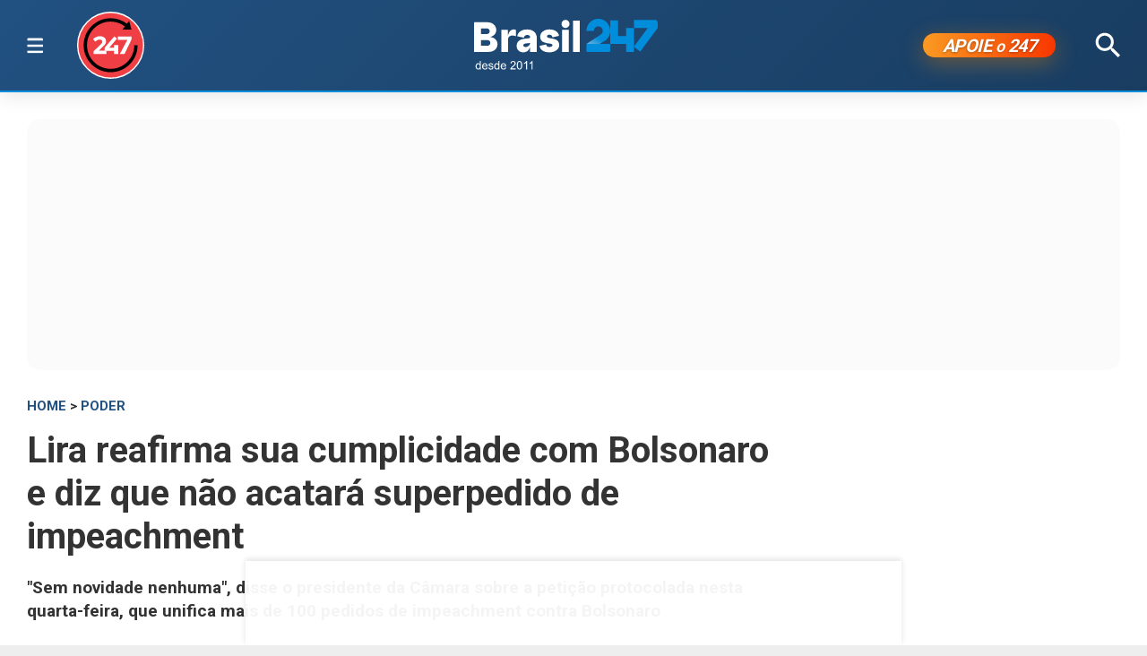

--- FILE ---
content_type: text/html; charset=utf-8
request_url: https://www.brasil247.com/poder/lira-reafirma-sua-cumplicidade-com-bolsonaro-e-diz-que-nao-acatara-superpedido-de-impeachment
body_size: 11551
content:
<!DOCTYPE html><html lang="pt-br"><head><meta charSet="utf-8"/><meta name="viewport" content="initial-scale=1.0, width=device-width"/><script type="application/ld+json">{"@context":"https://schema.org","@type":"WebSite","name":"Brasil 247","url":"https://www.brasil247.com","potentialAction":{"@type":"SearchAction","target":"https://www.brasil247.com/search?term={search_term_string}","query-input":"required name=search_term_string"}}</script><link rel="preload" as="image" href="/img/tv247.svg"/><link rel="preload" as="image" href="/img/logo.svg"/><script async="">
                    window._taboola = window._taboola || [];
                    _taboola.push({article:'auto'});
                    !function(e,f,u,i){
                        if(!document.getElementById(i)){
                            e.async=1;
                            e.src=u;
                            e.id=i;
                            f.parentNode.insertBefore(e,f);
                        }
                    }(
                        document.createElement('script'),
                        document.getElementsByTagName('script')[0],
                        '//cdn.taboola.com/libtrc/brasil247/loader.js',
                        'tb_loader_script'
                    );
                    if(window.performance && typeof window.performance.mark=='function'){
                        window.performance.mark('tbl_ic');
                    }
                </script><script type="application/ld+json">{
        "@context": "https://schema.org",
        "@type": "NewsMediaOrganization",
        "name": "Brasil 247",
        "slogan": "O que acontece, por que acontece. 24 horas por dia, sete dias por semana",
        "ethicsPolicy": "https://www.brasil247.com/info/codigo-de-etica-e-conduta-profissional-grupo-brasil-247-hmd1e1t7",
        "diversityPolicy": "https://www.brasil247.com/info/codigo-de-etica-e-conduta-profissional-grupo-brasil-247-hmd1e1t7",
        "diversityStaffingReport": "https://www.brasil247.com/info/codigo-de-etica-e-conduta-profissional-grupo-brasil-247-hmd1e1t7",
        "correctionsPolicy": "https://www.brasil247.com/info/principios-editoriais",
        "ownershipFundingInfo": "https://www.brasil247.com/equipe/brasil247",
        "foundingDate": "2011-03-01",
        "masthead": "https://www.brasil247.com/equipe/brasil247",
        "missionCoveragePrioritiesPolicy": "https://www.brasil247.com/info/principios-editoriais",
        "verificationFactCheckingPolicy": "https://www.brasil247.com/info/principios-editoriais",
        "publishingPrinciples": "https://www.brasil247.com/info/principios-editoriais",
        "unnamedSourcesPolicy": "https://www.brasil247.com/info/codigo-de-etica-e-conduta-profissional-grupo-brasil-247-hmd1e1t7",
        "actionableFeedbackPolicy": "https://www.brasil247.com/info/codigo-de-etica-e-conduta-profissional-grupo-brasil-247-hmd1e1t7",
        "image": [
        "https://www.brasil247.com/icons-192x192.png",
        "https://www.brasil247.com/icons-512x512.png"
        ],
        "url": "https://www.brasil247.com/",
        "logo": "https://www.brasil247.com/img/logo.svg",
        "alternateName": "Brasil 247",
        "contactPoint": {
        "@type": "ContactPoint",
        "contactType": "Newsroom Contact",
        "email": "contato@brasil247.com.br",
        "url": "https://www.brasil247.com/equipe/entre-contato/"
        },
        "sameAs": [
        "https://www.facebook.com/Brasil247",
        "https://www.twitter.com/brasil247",
        "https://www.instagram.com/brasil_247/",
        "https://www.youtube.com/c/brasil247",
        "https://www.youtube.com/channel/UCRuy5PigeeBuecKnwqhM4yg",
        "https://www.youtube.com/channel/UC_M1ek8fhnDkz5C2zfkTxpg",
        "https://www.soundcloud.com/brasil247",
        "https://www.flickr.com/brasil247",
        "https://www.tiktok.com/@brasil.247",
        "https://www.t.me/brasil247oficial"
        ],
        "identifier": {
        "@type": "PropertyValue",
        "propertyID": "Google Knowledge Graph ID",
        "value": "/g/11b41dlw4"
        }
            }</script><title>Lira reafirma sua cumplicidade com Bolsonaro e diz que não acatará superpedido de impeachment | Brasil 247</title><meta name="description" content="&quot;Sem novidade nenhuma&quot;, disse o presidente da Câmara sobre a petição protocolada nesta quarta-feira, que unifica mais de 100 pedidos de impeachment contra Bolsonaro"/><meta http-equiv="content-language" content="pt-BR"/><link rel="canonical" href="https://www.brasil247.com/poder/lira-reafirma-sua-cumplicidade-com-bolsonaro-e-diz-que-nao-acatara-superpedido-de-impeachment"/><meta property="og:site_name" content="Brasil 247"/><meta property="og:title" content="Lira reafirma sua cumplicidade com Bolsonaro e diz que não acatará superpedido de impeachment"/><meta property="og:type" content="article"/><meta property="og:url" content="https://www.brasil247.com/poder/lira-reafirma-sua-cumplicidade-com-bolsonaro-e-diz-que-nao-acatara-superpedido-de-impeachment"/><meta property="og:description" content="&quot;Sem novidade nenhuma&quot;, disse o presidente da Câmara sobre a petição protocolada nesta quarta-feira, que unifica mais de 100 pedidos de impeachment contra Bolsonaro"/><meta property="article:published_time" content="2021-06-30T20:36:31Z"/><meta property="og:locale" content="en"/><meta property="article:section" content="Poder"/><meta name="author" content="Guilherme Levorato"/><meta itemProp="name" content="Lira reafirma sua cumplicidade com Bolsonaro e diz que não acatará superpedido de impeachment"/><meta name="article:author" content="Guilherme Levorato"/><meta name="article:tag" content="Poder"/><meta name="news_keywords" content="Poder"/><meta name="article:opinion" content="false"/><meta name="article:content_tier" content="free"/><meta name="twitter:widgets:theme" content="light"/><meta name="twitter:widgets:link-color" content="#98b96a"/><meta name="twitter:widgets:border-color" content="#98b96a"/><meta name="twitter:card" content="summary_large_image"/><meta name="twitter:site" content="@brasil247"/><meta name="twitter:creator" content="@brasil247"/><meta name="twitter:title" content="Lira reafirma sua cumplicidade com Bolsonaro e diz que não acatará superpedido de impeachment"/><meta name="twitter:description" content="&quot;Sem novidade nenhuma&quot;, disse o presidente da Câmara sobre a petição protocolada nesta quarta-feira, que unifica mais de 100 pedidos de impeachment contra Bolsonaro"/><meta name="twitter:label1" content="Escrito por"/><meta name="twitter:data1" content="Guilherme Levorato"/><meta name="twitter:label2" content="Tempo para leitura"/><meta name="twitter:data2" content="1 minuto"/><meta property="og:image" content="https://cdn.brasil247.com/pb-b247gcp/swp/jtjeq9/media/20210412180416_dcf1272c9befa6fc696510bed1ca528b62b081c6a214a2e7dfd981a7c015ebdf.jpg"/><meta property="og:image:height" content="600"/><meta property="og:image:width" content="1250"/><meta name="twitter:image" content="https://cdn.brasil247.com/pb-b247gcp/swp/jtjeq9/media/20210412180416_dcf1272c9befa6fc696510bed1ca528b62b081c6a214a2e7dfd981a7c015ebdf.jpg"/><script id="google-analytics-author" async="">
                window.dataLayer = window.dataLayer || [];
                window.dataLayer.push({"event":"author_view","author":"Guilherme Levorato","page_url":"https://www.brasil247.com/poder/lira-reafirma-sua-cumplicidade-com-bolsonaro-e-diz-que-nao-acatara-superpedido-de-impeachment"});
                </script><script type="application/ld+json">{"@context":"https://schema.org","@type":"NewsArticle","mainEntityOfPage":{"@type":"WebPage","@id":"https://www.brasil247.com/poder/lira-reafirma-sua-cumplicidade-com-bolsonaro-e-diz-que-nao-acatara-superpedido-de-impeachment"},"name":"Lira reafirma sua cumplicidade com Bolsonaro e diz que não acatará superpedido de impeachment","headline":"Lira reafirma sua cumplicidade com Bolsonaro e diz que não acatará superpedido de impeachment","description":"\"Sem novidade nenhuma\", disse o presidente da Câmara sobre a petição protocolada nesta quarta-feira, que unifica mais de 100 pedidos de impeachment contra Bolsonaro","copyrightYear":"2022","copyrightHolder":{"@type":"Organization","@id":"https://www.brasil247.com/equipe/brasil247","name":"Brasil 247","url":"https://www.brasil247.com/"},"author":{"@type":"Person","name":"Guilherme Levorato","url":"https://www.brasil247.com/author/guilherme-levorato"},"datePublished":"2021-06-30T20:36:31Z","dateModified":"2022-01-01T08:29:31Z","image":{"@type":"ImageObject","url":"https://cdn.brasil247.com/pb-b247gcp/swp/jtjeq9/media/20210412180416_dcf1272c9befa6fc696510bed1ca528b62b081c6a214a2e7dfd981a7c015ebdf.jpg","width":1250,"height":600},"articleSection":"Poder","articleBody":"247 - O presidente da Câmara dos Deputados, Arthur Lira (PP-AL), disse ao jornal Valor Econômico que não acatará o superpedido de impeachment contra Jair Bolsonaro protocolado nesta quarta-feira (30) pelos mais variados partidos políticos, entidades populares e políticos. \"Sem novidade nenhuma\", disse Lira sobre a nova petição, que unifica mais de 100 pedidos já protocolados contra Bolsonaro. \"É o mais amplo, tanto pela enumeração de crimes praticados pelo presidente da República – dos mais antigos aos mais recentes – quanto pelo rol de signatários, das mais diversas posições políticas\", afirmou o líder da Oposição na Câmara, Alessandro Molon (PSB-RJ), sobre o superpedido. Personalidades da política, como o ex-presidente Lula, além de anônimos, cobram Lira pela abertura do processo. \"Espero que as manifestações de rua convençam o presidente da Câmara a colocar em votação\", disse o petista. Com a postura, o presidente da Câmara se alia ainda mais ao governo federal, tornando-se talvez o cúmplice mais importante do genocídio brasileiro. Inscreva-se no canal de cortes da TV 247 e saiba mais:","url":"https://www.brasil247.com/poder/lira-reafirma-sua-cumplicidade-com-bolsonaro-e-diz-que-nao-acatara-superpedido-de-impeachment","publisher":{"@type":"Organization","name":"Brasil 247","url":"https://www.brasil247.com/","logo":{"@type":"ImageObject","url":"https://www.brasil247.com/icon-192x192.png?v=1.1","width":"192","height":"192"}},"isAccessibleForFree":true,"hasPart":{"@type":"WebPageElement","isAccessibleForFree":true,"cssSelector":".article__text"},"inLanguage":"pt-BR","keywords":"Poder","wordCount":171,"timeRequired":"PT1M"}</script><script type="application/ld+json">{"@context":"https://schema.org","@type":"BreadcrumbList","itemListElement":[{"@type":"ListItem","position":1,"item":{"@id":"https://www.brasil247.com/","name":"Brasil 247"}},{"@type":"ListItem","position":2,"item":{"@id":"https://www.brasil247.com/poder","name":"Poder"}},{"@type":"ListItem","position":3,"item":{"name":"Lira reafirma sua cumplicidade com Bolsonaro e diz que não acatará superpedido de impeachment","@id":"https://www.brasil247.com/poder/lira-reafirma-sua-cumplicidade-com-bolsonaro-e-diz-que-nao-acatara-superpedido-de-impeachment"}}]}</script><script type="application/ld+json">{"@context":"https://schema.org","@type":"ImageObject","name":"Lira reafirma sua cumplicidade com Bolsonaro e diz que não acatará superpedido de impeachment","contentUrl":"https://cdn.brasil247.com/pb-b247gcp/swp/jtjeq9/media/20210412180416_dcf1272c9befa6fc696510bed1ca528b62b081c6a214a2e7dfd981a7c015ebdf.jpg","url":"https://cdn.brasil247.com/pb-b247gcp/swp/jtjeq9/media/20210412180416_dcf1272c9befa6fc696510bed1ca528b62b081c6a214a2e7dfd981a7c015ebdf.jpg","width":1250,"height":600,"representativeOfPage":true}</script><meta name="next-head-count" content="46"/><meta charSet="utf-8"/><meta http-equiv="Content-Type" content="text/html; charset=UTF-8"/><meta http-equiv="X-UA-Compatible" content="IE=edge,chrome=1"/><link rel="manifest" href="/manifest.json"/><meta name="mobile-web-app-capable" content="yes"/><meta name="apple-mobile-web-app-capable" content="yes"/><meta name="application-name" content="Brasil 247"/><meta name="apple-mobile-web-app-title" content="Brasil 247"/><meta name="google-site-verification" content="q7OhauCeH5kNFBR_QS-uh-LkrIJqyyAnAORu9opsz7I"/><meta name="msapplication-starturl" content="/"/><meta name="theme-color" content="#000000"/><link rel="icon" href="/favicon.ico?v=1.1"/><link rel="apple-touch-icon" sizes="180x180" href="/apple-icon-180x180.png?v=1.1"/><meta name="robots" content="index,follow"/><script async="" src="https://securepubads.g.doubleclick.net/tag/js/gpt.js"></script><script type="text/javascript">
                window.googletag = window.googletag || {}; window.googletag.cmd = window.googletag.cmd || [];      
            </script><link rel="preconnect" href="https://www.brasil247.com/" crossorigin="anonymous"/> <link rel="preconnect" href="https://cdn.brasil247.com/" crossorigin="anonymous"/><link rel="preconnect" href="https://www.googletagmanager.com/" crossorigin="anonymous"/><link rel="preconnect" href="https://securepubads.g.doubleclick.net/" crossorigin="anonymous"/><link rel="preconnect" href="https://pagead2.googlesyndication.com" crossorigin="anonymous"/><link rel="preconnect" href="https://news.google.com" crossorigin="anonymous"/><link rel="preconnect" href="https://tpc.googlesyndication.com" crossorigin="anonymous"/><link rel="preconnect" href="https://fonts.googleapis.com"/><link rel="preconnect" href="https://fonts.gstatic.com" crossorigin="anonymous"/><link rel="dns-prefetch" href="https://www.brasil247.com/"/> <link rel="dns-prefetch" href="https://cdn.brasil247.com/"/><link rel="dns-prefetch" href="https://securepubads.g.doubleclick.net/"/><link rel="dns-prefetch" href="https://pagead2.googlesyndication.com/"/><link rel="dns-prefetch" href="https://news.google.com"/><link rel="dns-prefetch" href="https://tpc.googlesyndication.com/"/><script async="" id="google-analytics" strategy="afterInteractive">
                      (function(w,d,s,l,i){w[l]=w[l]||[];w[l].push({'gtm.start':
                      new Date().getTime(),event:'gtm.js'});var f=d.getElementsByTagName(s)[0],
                      j=d.createElement(s),dl=l!='dataLayer'?'&l='+l:'';j.async=true;j.src=
                      'https://www.googletagmanager.com/gtm.js?id='+i+dl;f.parentNode.insertBefore(j,f);
                      })(window,document,'script','dataLayer','GTM-K75HHKK5');
                    </script><script async="" id="google-analytics" strategy="afterInteractive">
                      window.addEventListener('beforeinstallprompt', function() {dataLayer.push({event: 'pwaInstalled',});
                      window.addEventListener('brasilAndroidAInstalled', function() {dataLayer.push({event: 'brasilAndroidAInstalled',});
                    </script><link data-next-font="size-adjust" rel="preconnect" href="/" crossorigin="anonymous"/><link rel="preload" href="/_next/static/css/f3d2c96016e5413c.css" as="style"/><link rel="stylesheet" href="/_next/static/css/f3d2c96016e5413c.css" data-n-g=""/><link rel="preload" href="/_next/static/css/fc9c407983ee5ac8.css" as="style"/><link rel="stylesheet" href="/_next/static/css/fc9c407983ee5ac8.css"/><noscript data-n-css=""></noscript><script defer="" nomodule="" src="/_next/static/chunks/polyfills-c67a75d1b6f99dc8.js"></script><script defer="" src="/_next/static/chunks/8687-30bf3449715d0b63.js"></script><script defer="" src="/_next/static/chunks/4559-10682928355c3ff3.js"></script><script defer="" src="/_next/static/chunks/3976.672ea7f6b98466c3.js"></script><script defer="" src="/_next/static/chunks/4209.cd3cc42393575c03.js"></script><script defer="" src="/_next/static/chunks/3768.4a6a098701536fda.js"></script><script defer="" src="/_next/static/chunks/533.e7ccb09dd08d3c4f.js"></script><script defer="" src="/_next/static/chunks/1497.ccab6ed8ddda6df1.js"></script><script defer="" src="/_next/static/chunks/6935.19d57033d58f0efb.js"></script><script src="/_next/static/chunks/webpack-69ce61a02fa9659f.js" defer=""></script><script src="/_next/static/chunks/framework-bd25832dafd06d6f.js" defer=""></script><script src="/_next/static/chunks/main-e08e5273c2a86a60.js" defer=""></script><script src="/_next/static/chunks/pages/_app-5b21d5f0af1211ac.js" defer=""></script><script src="/_next/static/chunks/1664-e9ee23751e8c842f.js" defer=""></script><script src="/_next/static/chunks/6800-e37e54d32912d428.js" defer=""></script><script src="/_next/static/chunks/9483-d24aaaf2f3d3339d.js" defer=""></script><script src="/_next/static/chunks/8204-7c84e19f2851f025.js" defer=""></script><script src="/_next/static/chunks/7084-71cd1fa1bc4bdc86.js" defer=""></script><script src="/_next/static/chunks/pages/%5B...slug%5D-9468cbf49e0be103.js" defer=""></script><script src="/_next/static/JXqx4GvVinOBfq_LOJp_9/_buildManifest.js" defer=""></script><script src="/_next/static/JXqx4GvVinOBfq_LOJp_9/_ssgManifest.js" defer=""></script><style data-styled="" data-styled-version="5.3.11"></style><style id="jss-server-side"></style></head><body><div id="__next"><main class="__variable_3ae35e"><header class="head"><div class="container"><div class="head__middle"><div class="desktopMenu"><div class="container"><!--$--><nav class="nav"><span class="nav__ham "></span><div class="nav__subWrap"><div class="mega-menu"><div class="menu-column"><h4 class="marginTop30">SEÇÕES</h4><ul class="nav__sub"><li style="--item-index:0"><a class="" href="/ultimas-noticias">Últimas notícias</a></li><li style="--item-index:1"><a class="" href="/">Capa</a></li><li style="--item-index:2"><a class="" rel="nofollow noopener noreferrer" href="https://www.youtube.com/c/brasil247?sub_confirmation=1">TV 247</a></li><li style="--item-index:3"><a class="active" href="/poder">Poder</a></li><li style="--item-index:4"><a class="" href="/brasil">Brasil</a></li><li style="--item-index:5"><a class="" href="/economia">Economia</a></li><li style="--item-index:6"><a class="" href="/negocios">Negócios</a></li><li style="--item-index:7"><a class="" href="/mundo">Mundo</a></li><li style="--item-index:8"><a class="" href="/globaltimes">Global Times</a></li><li style="--item-index:9"><a class="" href="/xinhua">Xinhua</a></li><li style="--item-index:10"><a class="" href="/sul-global">Sul Global</a></li><li style="--item-index:11"><a class="" href="/diario-do-povo">Diário do Povo</a></li><li style="--item-index:12"><a class="" href="/empreender">Empreender</a></li><li style="--item-index:13"><a class="" href="/margem-equatorial">Margem Equatorial</a></li></ul></div><div class="menu-column"><h4 class="marginTop30">MAIS SEÇÕES</h4><ul class="nav__sub"><li style="--item-index:14"><a class="" href="/equipe/brasil247">Quem somos</a></li><li style="--item-index:15"><a class="" href="/info/politica-de-privacidade">Política de Privacidade</a></li><li style="--item-index:16"><a class="" href="/compliance">Compliance</a></li><li style="--item-index:17"><a class="" href="/esporte">Esporte</a></li><li style="--item-index:18"><a class="" href="/brasil-sustentavel">Brasil Sustentável</a></li><li style="--item-index:19"><a class="" href="/editoriais247">Editoriais</a></li><li style="--item-index:20"><a class="" href="/entrevistas">Entrevistas</a></li><li style="--item-index:21"><a class="" href="/chargista">Charges</a></li><li style="--item-index:22"><a class="" href="/cultura">Cultura</a></li><li style="--item-index:23"><a class="" href="/americalatina">América Latina</a></li><li style="--item-index:24"><a class="" href="/midia">Mídia</a></li><li style="--item-index:25"><a class="" href="/meioambiente">Meio Ambiente</a></li><li style="--item-index:26"><a class="" href="/agro">Agro</a></li><li style="--item-index:27"><a class="" href="/tanostrends">Tá nos Trends</a></li><li style="--item-index:28"><a class="" href="/politica-de-drogas">Política de Drogas</a></li><li style="--item-index:29"><a class="" href="/saude">Saúde</a></li><li style="--item-index:30"><a class="" href="/ideias">Ideias</a></li><li style="--item-index:31"><a class="" href="/turismo">Turismo</a></li><li style="--item-index:32"><a class="" href="/reportagem-especial">Reportagem Especial</a></li><li style="--item-index:33"><a class="" href="/geral">Geral</a></li><li style="--item-index:34"><a class="" href="/colunistas">Colunistas</a></li><li style="--item-index:35"><a class="" href="/industria">Indústria</a></li><li style="--item-index:36"><a class="" href="/blog">Blogs</a></li><li style="--item-index:37"><a class="" href="/tabela-brasileirao-ligas-e-campeonatos">Tabela Brasileirão, ligas e campeonatos</a></li></ul></div><div class="menu-column"><h4 class="marginTop30">REGIONAIS</h4><ul class="menu-column nav__regionais nav__sub"><li style="--item-index:0"><a class="" href="/regionais/brasilia">Brasília</a></li><li style="--item-index:1"><a class="" href="/regionais/nordeste">Nordeste</a></li><li style="--item-index:2"><a class="" href="/regionais/sul">Sul</a></li><li style="--item-index:3"><a class="" href="/regionais/sudeste">Sudeste</a></li></ul></div><div class="menu-column"><h4 class="marginTop30">Assuntos em Alta🔥</h4><ul class="menu-column nav__regionais nav__sub"><li style="--item-index:0"><a class="" href="/tag/lula">Lula</a></li><li style="--item-index:1"><a class="" href="/tag/bolsonaro">Bolsonaro</a></li><li style="--item-index:2"><a class="" href="/tag/banco-central">Banco Central</a></li><li style="--item-index:3"><a class="" href="/tag/donald-trump">Donald Trump</a></li><li style="--item-index:4"><a class="" href="/tag/venezuela">Venezuela</a></li><li style="--item-index:5"><a class="" href="/tag/israel">Israel</a></li><li style="--item-index:6"><a class="" href="/tag/ucrania">Ucrânia</a></li><li style="--item-index:7"><a class="" href="/tag/faixa-de-gaza">Faixa de Gaza</a></li><li style="--item-index:8"><a class="" href="/tag/china">China</a></li></ul></div><div class="menu-column"><h4 class="marginTop30">Canais</h4><ul class="menu-column nav__regionais nav__sub"><li style="--item-index:0"><a class="" rel="nofollow noopener noreferrer" href="https://www.youtube.com/c/brasil247">TV 247</a></li><li style="--item-index:1"><a class="" rel="nofollow noopener noreferrer" href="https://www.youtube.com/@cortes247">Cortes 247</a></li><li style="--item-index:2"><a class="" rel="nofollow noopener noreferrer" href="https://landing.mailerlite.com/webforms/landing/g8f3o0">Newsletter</a></li><li style="--item-index:3"><a class="" rel="nofollow noopener noreferrer" href="https://www.facebook.com/Brasil247">Facebook</a></li><li style="--item-index:4"><a class="" rel="nofollow noopener noreferrer" href="https://www.instagram.com/brasil_247/">Instagram</a></li><li style="--item-index:5"><a class="" rel="nofollow noopener noreferrer" href="https://www.whatsapp.com/channel/0029Va5CrrPD38COKOxDbM1M">Whatsapp</a></li><li style="--item-index:6"><a class="" rel="nofollow noopener noreferrer" href="https://t.me/s/brasil247oficial">Telegram</a></li><li style="--item-index:7"><a class="" rel="nofollow noopener noreferrer" href="https://www.threads.net/@brasil_247">Threads</a></li><li style="--item-index:8"><a class="" rel="nofollow noopener noreferrer" href="https://bsky.app/profile/brasil247.bsky.social">Bluesky</a></li><li style="--item-index:9"><a class="" rel="nofollow noopener noreferrer" href="https://www.tiktok.com/@brasil.247">Tiktok</a></li><li style="--item-index:10"><a class="" rel="nofollow noopener noreferrer" href="https://www.kwai.com/@brasil_247">Kwai</a></li><li style="--item-index:11"><a class="" rel="nofollow noopener noreferrer" href="https://flipboard.com/@Editora247">Flipboard</a></li><li style="--item-index:12"><a class="" rel="nofollow noopener noreferrer" href="https://news.google.com/publications/CAAqBwgKMPm1uQIwyvUg?hl=pt-BR&amp;gl=BR&amp;ceid=BR%3Apt-419">Google News</a></li></ul></div><div class="menu-column"><h4 class="marginTop30">Games &amp; Ofertas</h4><ul class="menu-column nav__regionais nav__sub"><li style="--item-index:0"><a class="" href="/games">Gamesnacks</a></li><li style="--item-index:1"><a class="" href="/equipe/produtos-247">Produtos 247</a></li><li style="--item-index:2"><a class="" href="/conteudo-publicitario">Conteúdo publicitário</a></li><li style="--item-index:3"><a class="" rel="nofollow noopener noreferrer" href="https://bit.ly/4g1TjIR">Melhores Sites de Apostas e Cassinos – 18+</a></li><li style="--item-index:4"><a class="" rel="nofollow noopener noreferrer" href="https://bit.ly/3MjLvov">Melhores Casas de Apostas Online – 18+</a></li><li style="--item-index:5"><a class="" rel="nofollow noopener noreferrer" href="https://bit.ly/3XknDHC">Melhores Cassinos Online – 18+</a></li></ul></div></div></div></nav><!--/$--></div></div><a class="head__tv" rel="noopener noreferrer nofollow" target="_blank" href="https://www.youtube.com/c/brasil247?sub_confirmation=1"><img alt="TV 247 logo" width="65" height="65" decoding="async" data-nimg="1" style="color:transparent" src="/img/tv247.svg"/></a><div class="head__topLeft"><!--$--><ul class="staticNav2"></ul><!--/$--></div><div class="head__mobile"><!--$--><nav class="nav"><button class="nav__ham " aria-label="Abrir menu" aria-expanded="false" type="button"><span class="nav__ham-line"></span><span class="nav__ham-line"></span><span class="nav__ham-line"></span></button></nav><!--/$--></div><a class="head__logo" href="/"><img alt="Brasil 247 logo" width="150" height="43" decoding="async" data-nimg="1" style="color:transparent" src="/img/logo.svg"/></a><div class="head__topRight"><!--$--><ul class="staticNav2"></ul><!--/$--></div><div class="head__apoie"><button class="ButtonApoie247">APOIE <em>o</em> 247</button></div><div class="head__topMiddle head__search"><img src="/img/icon-search.svg" alt="Buscar" class="head__search" width="28" height="28" style="cursor:pointer" decoding="async"/></div></div></div></header><div class="container"><div class="Toastify"></div><main class="main"><div class="siderail-sticky-ads left-ad ad--desktop"><div class=""><div id="b247-multipage-leftsiderail-1"></div></div><script type="text/javascript" async="">
                if (googletag && googletag.apiReady) {
                    googletag.cmd.push(() => {
                        googletag.display(id);
                    });
                }</script></div><div class="siderail-sticky-ads right-ad ad--desktop"><div class=""><div id="b247-multipage-rightsiderail-1"></div></div><script type="text/javascript" async="">
                if (googletag && googletag.apiReady) {
                    googletag.cmd.push(() => {
                        googletag.display(id);
                    });
                }</script></div><div class="minHeight250 contentAd"><div class="ad marginBottom30 ad--center minHeight280"><div id="b247-multipage-standard-1"></div></div></div><div class="mainCols article"><div class="main--left"><!--$--><!--/$--><article class="article__full"><span class="article__kicker"><a href="/">HOME</a> &gt; <a href="/poder">Poder</a></span><h1 class="article__headline">Lira reafirma sua cumplicidade com Bolsonaro e diz que não acatará superpedido de impeachment</h1><h2 class="article__lead">&quot;Sem novidade nenhuma&quot;, disse o presidente da Câmara sobre a petição protocolada nesta quarta-feira, que unifica mais de 100 pedidos de impeachment contra Bolsonaro</h2><div class="article__info"><div class="article__meta"><time class="article__time" dateTime="2021-06-30 20:36:31">30 de junho de 2021, 20:36 h<span class="articleMetadata__info hidden-xs">Atualizado em <span class="articleMetadata__updated">01 de janeiro de 2022, 08:29 h</span></span></time></div><div class="InlineWidget marginTop20"></div></div><figure class="article__image article__featured" data-cy="articleImage"><div class="Image_adaptiveImage__2pihe" style="padding-bottom:48%"></div><figcaption>Arthur Lira e Jair Bolsonaro (Foto: Pablo Valadares/Câmara dos Deputados)</figcaption></figure><div class="article__text article_speakable"><div class="minHeight280 contentAd ad--mobile"></div><div class="article__notif article__notif--inline"><div class="article__notif-left"></div><div class="article__notif-right"><a data-nosnippet="" href="/apoio"><button class="inlineApoie247">Apoie o 247</button></a><a href="https://news.google.com/publications/CAAqBwgKMPm1uQIwyvUg?ceid=BR:pt-419&amp;oc=3" rel="noopener noreferrer nofollow" target="_blank" data-nosnippet=""><button class="googleNewsButton">Siga-nos no Google News</button></a></div></div><div data-cy="articleBody"><p><b>247 - </b>O presidente da Câmara dos Deputados, Arthur Lira (PP-AL), disse ao jornal <a target="_blank" rel="noopener noreferrer nofollow" href="https://valor.globo.com/politica/noticia/2021/06/30/lira-diz-que-nao-acatara-super-pedido-de-impeachment-contra-bolsonaro.ghtml">Valor Econômico</a> que não acatará o <a href="https://www.brasil247.com/regionais/brasilia/superpedido-de-impeachment-de-bolsonaro-e-protocolado-na-camara-e-deputados-gritam-fora-genocida">superpedido de impeachment</a> contra Jair Bolsonaro protocolado nesta quarta-feira (30) pelos mais variados partidos políticos, entidades populares e políticos.</p><iframe src="https://landing.mailerlite.com/webforms/landing/r9f0h9" title="Assine a newsletter Brasil 247" loading="lazy" frameBorder="0" scrolling="no" referrerPolicy="strict-origin-when-cross-origin" class="mlCtaIframe"></iframe><p>&quot;Sem novidade nenhuma&quot;, disse Lira sobre a nova petição, que unifica mais de 100 pedidos já protocolados contra Bolsonaro. &quot;É o mais amplo, tanto pela enumeração de crimes praticados pelo presidente da República – dos mais antigos aos mais recentes – quanto pelo rol de signatários, das mais diversas posições políticas&quot;, afirmou o líder da Oposição na Câmara, Alessandro Molon (PSB-RJ), sobre o superpedido.</p><div class="marginBottom30"><div class="ad ad--center marginBottom0"><div id="b247-multipage-video-1"></div></div></div><p><a href="https://www.brasil247.com/regionais/sul/a-luta-nas-ruas-e-na-camara-derrubarao-bolsonaro-diz-gleisi-apos-superpedido-de-impeachment">Personalidades da política</a>, como o <a href="https://www.brasil247.com/brasil/lula-celebra-superpedido-de-impeachment-de-bolsonaro-e-cobra-lira-espero-que-o-povo-na-rua-o-convenca-a-colocar-em-votacao">ex-presidente Lula</a>, além de <a href="https://www.brasil247.com/tanostrends/superpedidodeimpeachment-torna-se-o-assunto-mais-comentado-do-twitter-e-internautas-cobram-acao-de-lira">anônimos</a>, cobram Lira pela abertura do processo. &quot;Espero que as manifestações de rua convençam o presidente da Câmara a colocar em votação&quot;, disse o petista.</p><p>Com a postura, o presidente da Câmara se alia ainda mais ao governo federal, tornando-se talvez o cúmplice mais importante do genocídio brasileiro.</p><div class="contentAd contentAd--noBackground marginBottom30"><div class="marginTop10 adBackground"><div class="ad marginBottom30 ad--center minHeight280"><div id="b247-multipage-standard-3"></div></div></div></div><p><a target="_blank" rel="noopener noreferrer nofollow" href="https://www.youtube.com/channel/UC_M1ek8fhnDkz5C2zfkTxpg"><b>Inscreva-se no canal de cortes da TV 247</b></a><b> e saiba mais:</b></p><div class="embed-block"><iframe loading="lazy" width="560" height="315" src="https://www.youtube.com/embed/Xye8Z9CrkTs" title="YouTube video player" allow="accelerometer; autoplay; clipboard-write; encrypted-media; gyroscope; picture-in-picture" allowfullscreen=""></iframe></div><p></p></div></div></article><!--$--><!--/$--><div></div><!--$--><!--/$--><!--$--><div id="disqus_thread"><button class="disqus-button-load-comments">Carregar comentários</button></div><!--/$--><div class="minHeight1000 contentAdTaboola" style="box-sizing:border-box;width:100%"><div id="taboola-below-article-thumbnails-new"></div></div></div><div class="main--right"><div class="ad--desktop" style="box-sizing:border-box"><div style="min-height:4500px"><div class="ad--sticky marginBottom30"><div class="ad marginBottom30 ad--center minHeight600"><div id="b247-multipage-sticky-1"></div></div></div></div></div><div class="ad--desktop" style="min-height:600px"><div id="taboola-article-personalization"></div></div></div></div><div class="ad ad--bottom-anchor"><div id="b247-multipage-anchor-1"></div></div></main></div><footer class="footer"><div class="container"><a href="#" class="footer__logo"><img alt="Brasil 247 logo" loading="lazy" width="120" height="35" decoding="async" data-nimg="1" style="color:transparent" src="/img/logo.svg"/></a><div class="footer__social"><p>Siga-nos:</p><ul class="links links--icon"><li><a target="_BLANK" rel="noopener noreferrer nofollow" href="https://www.facebook.com/Brasil247"><img src="/img/social-fb-white.svg" alt="Facebook link" width="24" height="24" loading="lazy" decoding="async"/></a></li><li><a target="_BLANK" rel="noopener noreferrer nofollow" href="https://twitter.com/brasil247"><img src="/img/social-tw-white.svg" alt="Twitter / X link" width="24" height="24" loading="lazy" decoding="async"/></a></li><li><a target="_BLANK" rel="noopener noreferrer nofollow" href="https://www.youtube.com/c/brasil247?sub_confirmation=1"><img src="/img/social-yt-white.svg" alt="Youtube link" width="24" height="24" loading="lazy" decoding="async"/></a></li><li><a target="_BLANK" rel="noopener noreferrer nofollow" href="https://www.instagram.com/brasil_247/"><img src="/img/social-ig-white.svg" alt="Instagram link" width="24" height="24" loading="lazy" decoding="async"/></a></li></ul></div><p>© 2025 Editora 247 Ltda.<br/>Todos os Direitos Reservados</p></div></footer></main></div><noscript><iframe src="https://www.googletagmanager.com/ns.html?id=GTM-K75HHKK5" height="0" width="0" title="googleTagManagerNoScript" loading="lazy" style="display:none;visibility:hidden"></iframe></noscript><script id="__NEXT_DATA__" type="application/json">{"props":{"pageProps":{"dehydratedState":{"mutations":[],"queries":[{"state":{"data":{"id":354002,"body":"\u003cp\u003e\u003cb\u003e247 - \u003c/b\u003eO presidente da Câmara dos Deputados, Arthur Lira (PP-AL), disse ao jornal \u003ca href=\"https://valor.globo.com/politica/noticia/2021/06/30/lira-diz-que-nao-acatara-super-pedido-de-impeachment-contra-bolsonaro.ghtml\"\u003eValor Econômico\u003c/a\u003e que não acatará o \u003ca href=\"https://www.brasil247.com/regionais/brasilia/superpedido-de-impeachment-de-bolsonaro-e-protocolado-na-camara-e-deputados-gritam-fora-genocida\"\u003esuperpedido de impeachment\u003c/a\u003e contra Jair Bolsonaro protocolado nesta quarta-feira (30) pelos mais variados partidos políticos, entidades populares e políticos.\u003c/p\u003e\n\u003cp\u003e\"Sem novidade nenhuma\", disse Lira sobre a nova petição, que unifica mais de 100 pedidos já protocolados contra Bolsonaro. \"É o mais amplo, tanto pela enumeração de crimes praticados pelo presidente da República – dos mais antigos aos mais recentes – quanto pelo rol de signatários, das mais diversas posições políticas\", afirmou o líder da Oposição na Câmara, Alessandro Molon (PSB-RJ), sobre o superpedido.\u003c/p\u003e\n\u003cp\u003e\u003ca href=\"https://www.brasil247.com/regionais/sul/a-luta-nas-ruas-e-na-camara-derrubarao-bolsonaro-diz-gleisi-apos-superpedido-de-impeachment\"\u003ePersonalidades da política\u003c/a\u003e, como o \u003ca href=\"https://www.brasil247.com/brasil/lula-celebra-superpedido-de-impeachment-de-bolsonaro-e-cobra-lira-espero-que-o-povo-na-rua-o-convenca-a-colocar-em-votacao\"\u003eex-presidente Lula\u003c/a\u003e, além de \u003ca href=\"https://www.brasil247.com/tanostrends/superpedidodeimpeachment-torna-se-o-assunto-mais-comentado-do-twitter-e-internautas-cobram-acao-de-lira\"\u003eanônimos\u003c/a\u003e, cobram Lira pela abertura do processo. \"Espero que as manifestações de rua convençam o presidente da Câmara a colocar em votação\", disse o petista.\u003c/p\u003e\n\u003cp\u003eCom a postura, o presidente da Câmara se alia ainda mais ao governo federal, tornando-se talvez o cúmplice mais importante do genocídio brasileiro.\u003c/p\u003e\n\u003cp\u003e\u003ca href=\"https://www.youtube.com/channel/UC_M1ek8fhnDkz5C2zfkTxpg\" target=\"_blank\"\u003e\u003cb\u003eInscreva-se no canal de cortes da TV 247\u003c/b\u003e\u003c/a\u003e\u003cb\u003e e saiba mais:\u003c/b\u003e\u003c/p\u003e\n\u003cdiv class=\"embed-block\"\u003e\u003ciframe width=\"560\" height=\"315\" src=\"https://www.youtube.com/embed/Xye8Z9CrkTs\" title=\"YouTube video player\" allow=\"accelerometer; autoplay; clipboard-write; encrypted-media; gyroscope; picture-in-picture\" allowfullscreen\u003e\u003c/iframe\u003e\u003c/div\u003e","comments_count":0,"lead":"\"Sem novidade nenhuma\", disse o presidente da Câmara sobre a petição protocolada nesta quarta-feira, que unifica mais de 100 pedidos de impeachment contra Bolsonaro","paywall_secured":false,"published_at":"2021-06-30T20:36:31","updated_at":"2022-01-01T08:29:31","slug":"lira-reafirma-sua-cumplicidade-com-bolsonaro-e-diz-que-nao-acatara-superpedido-de-impeachment","title":"Lira reafirma sua cumplicidade com Bolsonaro e diz que não acatará superpedido de impeachment","locale":"en","swp_article_metadata":[{"profile":"materia"}],"swp_route":{"id":24,"name":"Poder","staticprefix":"/poder"},"swp_article_authors":[{"swp_author":{"name":"Guilherme Levorato","role":"writer","avatar_url":"guilherme-levorato_bb6367c07ef4e3d10b258a100283dd0c60d7229d.jpeg","slug":"guilherme-levorato","biography":"","totalCount":1}}],"swp_article_extra":[],"swp_article_feature_media":{"description":"Arthur Lira e Jair Bolsonaro","by_line":"Pablo Valadares/Câmara dos Deputados","renditions":[{"name":"321x200","width":321,"height":200,"image":{"asset_id":"20210412180416_f81a5058136d74d19c255f6eec34eaa461a33d0750ccb63e6b13f4c6999ea96a","file_extension":"jpg","variants":["webp"]}},{"name":"square","width":200,"height":200,"image":{"asset_id":"20210412180416_bbcf6ec782f4f519a3405848c247366eeccb8b50749560f64491be0647c3dd81","file_extension":"jpg","variants":["webp"]}},{"name":"300x400","width":300,"height":400,"image":{"asset_id":"20210412180416_f29f9c2995246ae39fc121cff1e0e53115fcb7a289ae183c8a95d5edd2cc15c5","file_extension":"jpg","variants":["webp"]}},{"name":"500x240","width":500,"height":240,"image":{"asset_id":"20210412180416_69595722f31e2871c689c8ddc22da6703af9e846990fd5e8870427cdc2f66446","file_extension":"jpg","variants":["webp"]}},{"name":"original","width":1280,"height":600,"image":{"asset_id":"20210412180416_c480a85ec496c7793e8bcc6b9bc26fc959caeebb901973cea51f861a5383fec8","file_extension":"jpg","variants":["webp"]}},{"name":"1280x490","width":1280,"height":490,"image":{"asset_id":"20210412180416_0d5db3c512c34dbd3db9219e3c2a8b3da63873e16a3dd058c69ff1d39dcddfc8","file_extension":"jpg","variants":["webp"]}},{"name":"1250x600","width":1250,"height":600,"image":{"asset_id":"20210412180416_dcf1272c9befa6fc696510bed1ca528b62b081c6a214a2e7dfd981a7c015ebdf","file_extension":"jpg","variants":["webp"]}},{"name":"610x380","width":610,"height":380,"image":{"asset_id":"20210412180416_129ac0794e9b5dc08e24f3c0e49e81898d7e517974de3c31c7dd02aa2c6f7694","file_extension":"jpg","variants":["webp"]}}]},"swp_slideshows":[],"swp_article_keywords":[],"swp_article_related":[],"swp_article_seo_metadata":null,"related_articles":[]},"dataUpdateCount":1,"dataUpdatedAt":1769870251956,"error":null,"errorUpdateCount":0,"errorUpdatedAt":0,"fetchFailureCount":0,"fetchFailureReason":null,"fetchMeta":null,"isInvalidated":false,"status":"success","fetchStatus":"idle"},"queryKey":["article",354002],"queryHash":"[\"article\",354002]"}]},"menus":[{"name":"footerPrim","children":[{"label":"TV 247","uri":"/tv-247","swp_route":{"staticprefix":"/tv-247"},"children":[]},{"label":"Poder","uri":"/poder","swp_route":{"staticprefix":"/poder"},"children":[]},{"label":"Brasil","uri":"/brasil","swp_route":{"staticprefix":"/brasil"},"children":[]},{"label":"Mundo","uri":"/mundo","swp_route":{"staticprefix":"/mundo"},"children":[]},{"label":"Economia","uri":"/economia","swp_route":{"staticprefix":"/economia"},"children":[]},{"label":"Midia","uri":"/midia","swp_route":{"staticprefix":"/midia"},"children":[]},{"label":"Cultura","uri":"/cultura","swp_route":{"staticprefix":"/cultura"},"children":[]},{"label":"Apoio","uri":"/apoio","swp_route":{"staticprefix":"/apoio"},"children":[]},{"label":"Blogs e Colunas","uri":"/index","swp_route":{"staticprefix":"/index2"},"children":[]}]},{"name":"Canais","children":[{"label":"TV 247","uri":"https://www.youtube.com/c/brasil247","swp_route":null,"children":[]},{"label":"Cortes 247","uri":"https://www.youtube.com/@cortes247","swp_route":null,"children":[]},{"label":"Newsletter","uri":"https://landing.mailerlite.com/webforms/landing/g8f3o0","swp_route":null,"children":[]},{"label":"Facebook","uri":"https://www.facebook.com/Brasil247","swp_route":null,"children":[]},{"label":"Instagram","uri":"https://www.instagram.com/brasil_247/","swp_route":null,"children":[]},{"label":"Whatsapp","uri":"https://www.whatsapp.com/channel/0029Va5CrrPD38COKOxDbM1M","swp_route":null,"children":[]},{"label":"Telegram","uri":"https://t.me/s/brasil247oficial","swp_route":null,"children":[]},{"label":"Threads","uri":"https://www.threads.net/@brasil_247","swp_route":null,"children":[]},{"label":"Bluesky","uri":"https://bsky.app/profile/brasil247.bsky.social","swp_route":null,"children":[]},{"label":"Tiktok","uri":"https://www.tiktok.com/@brasil.247","swp_route":null,"children":[]},{"label":"Kwai","uri":"https://www.kwai.com/@brasil_247","swp_route":null,"children":[]},{"label":"Flipboard","uri":"https://flipboard.com/@Editora247","swp_route":null,"children":[]},{"label":"Google News","uri":"https://news.google.com/publications/CAAqBwgKMPm1uQIwyvUg?hl=pt-BR\u0026gl=BR\u0026ceid=BR%3Apt-419","swp_route":null,"children":[]}]},{"name":"GamesOfertas","children":[{"label":"Gamesnacks","uri":"/games","swp_route":{"staticprefix":"/games"},"children":[]},{"label":"Produtos 247","uri":"/equipe/produtos-247","swp_route":{"staticprefix":"/equipe/produtos-247"},"children":[]},{"label":"Conteúdo publicitário","uri":"/conteudo-publicitario","swp_route":{"staticprefix":"/conteudo-publicitario"},"children":[]},{"label":"Melhores Sites de Apostas e Cassinos – 18+","uri":"https://bit.ly/4g1TjIR","swp_route":null,"children":[]},{"label":"Melhores Casas de Apostas Online – 18+","uri":"https://bit.ly/3MjLvov","swp_route":null,"children":[]},{"label":"Melhores Cassinos Online – 18+","uri":"https://bit.ly/3XknDHC","swp_route":null,"children":[]}]},{"name":"Regionais","children":[{"label":"Brasília","uri":"/regionais/brasilia","swp_route":{"staticprefix":"/regionais/brasilia"},"children":[]},{"label":"Nordeste","uri":"/regionais/nordeste","swp_route":{"staticprefix":"/regionais/nordeste"},"children":[]},{"label":"Sul","uri":"/regionais/sul","swp_route":{"staticprefix":"/regionais/sul"},"children":[]},{"label":"Sudeste","uri":"/regionais/sudeste","swp_route":{"staticprefix":"/regionais/sudeste"},"children":[]}]},{"name":"AssuntosEmAlta","children":[{"label":"Lula","uri":"/tag/lula","swp_route":null,"children":[]},{"label":"Bolsonaro","uri":"/tag/bolsonaro","swp_route":null,"children":[]},{"label":"Banco Central","uri":"/tag/banco-central","swp_route":null,"children":[]},{"label":"Donald Trump","uri":"/tag/donald-trump","swp_route":null,"children":[]},{"label":"Venezuela","uri":"/tag/venezuela","swp_route":null,"children":[]},{"label":"Israel","uri":"/tag/israel","swp_route":null,"children":[]},{"label":"Ucrânia","uri":"/tag/ucrania","swp_route":null,"children":[]},{"label":"Faixa de Gaza","uri":"/tag/faixa-de-gaza","swp_route":null,"children":[]},{"label":"China","uri":"/tag/china","swp_route":null,"children":[]}]},{"name":"HeaderStaticPages","children":[]},{"name":"InfoNav","children":[{"label":"Princípios Editoriais","uri":"/info/principios-editoriais","swp_route":{"staticprefix":"/info/principios-editoriais"},"children":[]},{"label":"Código De Ética E Conduta Profissional","uri":"/info/codigo-de-etica","swp_route":{"staticprefix":"/info/codigo-de-etica"},"children":[]},{"label":"Política de Privacidade","uri":"/info/politica-de-privacidade","swp_route":{"staticprefix":"/info/politica-de-privacidade"},"children":[]},{"label":"Entenda nossa política de apoio","uri":"/info/entenda-nossa-politica-de-apoio","swp_route":{"staticprefix":"/info/entenda-nossa-politica-de-apoio"},"children":[]},{"label":"Perguntas e respostas frequentes - FAQ","uri":"/info/faq","swp_route":{"staticprefix":"/info/faq"},"children":[]},{"label":"Compliance","uri":"/compliance","swp_route":{"staticprefix":"/compliance"},"children":[]}]},{"name":"teamPage","children":[{"label":"Sobre o Brasil 247","uri":"/equipe/brasil247","swp_route":{"staticprefix":"/equipe/brasil247"},"children":[]},{"label":"Sobre a TV 247","uri":"/equipe/tv247","swp_route":{"staticprefix":"/equipe/tv247"},"children":[]},{"label":"Conselho editorial","uri":"/equipe/editorial","swp_route":{"staticprefix":"/equipe/editorial"},"children":[]},{"label":"Jornalistas pela democracia","uri":"/equipe/pela-democracia","swp_route":{"staticprefix":"/equipe/pela-democracia"},"children":[]},{"label":"Missão e propósito","uri":"/equipe/missao","swp_route":{"staticprefix":"/equipe/missao"},"children":[]},{"label":"Entre em contato","uri":"/equipe/entre-contato","swp_route":{"staticprefix":"/equipe/entre-contato"},"children":[]},{"label":"Produtos 247","uri":"/equipe/produtos-247","swp_route":{"staticprefix":"/equipe/produtos-247"},"children":[]},{"label":"Compliance","uri":"/compliance","swp_route":{"staticprefix":"/compliance"},"children":[]}]},{"name":"mainNavigation","children":[{"label":"Últimas notícias","uri":"/ultimas-noticias","swp_route":{"staticprefix":"/ultimas-noticias"},"children":[]},{"label":"Capa","uri":"/","swp_route":null,"children":[]},{"label":"TV 247","uri":"https://www.youtube.com/c/brasil247?sub_confirmation=1","swp_route":null,"children":[]},{"label":"Poder","uri":"/poder","swp_route":{"staticprefix":"/poder"},"children":[]},{"label":"Brasil","uri":"/brasil","swp_route":{"staticprefix":"/brasil"},"children":[]},{"label":"Economia","uri":"/economia","swp_route":{"staticprefix":"/economia"},"children":[]},{"label":"Negócios","uri":"/negocios","swp_route":{"staticprefix":"/negocios"},"children":[]},{"label":"Mundo","uri":"/mundo","swp_route":{"staticprefix":"/mundo"},"children":[]},{"label":"Global Times","uri":"/globaltimes","swp_route":{"staticprefix":"/globaltimes"},"children":[]},{"label":"Xinhua","uri":"/xinhua","swp_route":{"staticprefix":"/xinhua"},"children":[]},{"label":"Sul Global","uri":"/sul-global","swp_route":{"staticprefix":"/sul-global"},"children":[]},{"label":"Diário do Povo","uri":"/diario-do-povo","swp_route":{"staticprefix":"/diario-do-povo"},"children":[]},{"label":"Empreender","uri":"/empreender","swp_route":{"staticprefix":"/empreender"},"children":[]},{"label":"Margem Equatorial","uri":"/margem-equatorial","swp_route":{"staticprefix":"/margem-equatorial"},"children":[]},{"label":"Quem somos","uri":"/equipe/brasil247","swp_route":{"staticprefix":"/equipe/brasil247"},"children":[]},{"label":"Política de Privacidade","uri":"/info/politica-de-privacidade","swp_route":{"staticprefix":"/info/politica-de-privacidade"},"children":[]},{"label":"Compliance","uri":"/compliance","swp_route":{"staticprefix":"/compliance"},"children":[]},{"label":"Esporte","uri":"/esporte","swp_route":{"staticprefix":"/esporte"},"children":[]},{"label":"Brasil Sustentável","uri":"/brasil-sustentavel","swp_route":{"staticprefix":"/brasil-sustentavel"},"children":[]},{"label":"Editoriais","uri":"/editoriais247","swp_route":{"staticprefix":"/editoriais247"},"children":[]},{"label":"Entrevistas","uri":"/entrevistas","swp_route":{"staticprefix":"/entrevistas"},"children":[]},{"label":"Charges","uri":"/chargista","swp_route":{"staticprefix":"/chargista"},"children":[]},{"label":"Cultura","uri":"/cultura","swp_route":{"staticprefix":"/cultura"},"children":[]},{"label":"América Latina","uri":"/americalatina","swp_route":{"staticprefix":"/americalatina"},"children":[]},{"label":"Mídia","uri":"/midia","swp_route":{"staticprefix":"/midia"},"children":[]},{"label":"Meio Ambiente","uri":"/meioambiente","swp_route":{"staticprefix":"/meioambiente"},"children":[]},{"label":"Agro","uri":"/agro","swp_route":{"staticprefix":"/agro"},"children":[]},{"label":"Tá nos Trends","uri":"/tanostrends","swp_route":{"staticprefix":"/tanostrends"},"children":[]},{"label":"Política de Drogas","uri":"/politica-de-drogas","swp_route":{"staticprefix":"/politica-de-drogas"},"children":[]},{"label":"Saúde","uri":"/saude","swp_route":{"staticprefix":"/saude"},"children":[]},{"label":"Ideias","uri":"/ideias","swp_route":{"staticprefix":"/ideias"},"children":[]},{"label":"Turismo","uri":"/turismo","swp_route":{"staticprefix":"/turismo"},"children":[]},{"label":"Reportagem Especial","uri":"/reportagem-especial","swp_route":{"staticprefix":"/reportagem-especial"},"children":[]},{"label":"Geral","uri":"/geral","swp_route":{"staticprefix":"/geral"},"children":[]},{"label":"Colunistas","uri":"/colunistas","swp_route":{"staticprefix":"/colunistas"},"children":[]},{"label":"Indústria","uri":"/industria","swp_route":{"staticprefix":"/industria"},"children":[]},{"label":"Blogs","uri":"/blog","swp_route":null,"children":[]},{"label":"Tabela Brasileirão, ligas e campeonatos","uri":"/tabela-brasileirao-ligas-e-campeonatos","swp_route":{"staticprefix":"/tabela-brasileirao-ligas-e-campeonatos"},"children":[]}]},{"name":"mobileNavigation","children":[{"label":"Editorias","uri":"#","swp_route":null,"children":[{"label":"Capa","uri":"/","swp_route":null,"children":[]},{"label":"Poder","uri":"/poder","swp_route":{"staticprefix":"/poder"},"children":[]},{"label":"Brasil","uri":"/brasil","swp_route":{"staticprefix":"/brasil"},"children":[]},{"label":"Mundo","uri":"/mundo","swp_route":{"staticprefix":"/mundo"},"children":[]},{"label":"Economia","uri":"/economia","swp_route":{"staticprefix":"/economia"},"children":[]},{"label":"Negócios","uri":"/negocios","swp_route":null,"children":[]},{"label":"Mídia","uri":"/midia","swp_route":{"staticprefix":"/midia"},"children":[]},{"label":"Lula","uri":"/tag/lula","swp_route":null,"children":[]},{"label":"Sul Global","uri":"/sul-global","swp_route":{"staticprefix":"/sul-global"},"children":[]},{"label":"Global Times","uri":"/globaltimes","swp_route":{"staticprefix":"/globaltimes"},"children":[]},{"label":"Xinhua","uri":"/xinhua","swp_route":{"staticprefix":"/xinhua"},"children":[]},{"label":"Diário do Povo","uri":"/diario-do-povo","swp_route":{"staticprefix":"/diario-do-povo"},"children":[]},{"label":"Cultura","uri":"/cultura","swp_route":{"staticprefix":"/cultura"},"children":[]},{"label":"Reportagem Especial","uri":"/reportagem-especial","swp_route":{"staticprefix":"/reportagem-especial"},"children":[]},{"label":"Empreender","uri":"/empreender","swp_route":{"staticprefix":"/empreender"},"children":[]},{"label":"Margem Equatorial","uri":"/margem-equatorial","swp_route":{"staticprefix":"/margem-equatorial"},"children":[]},{"label":"Política de Drogas","uri":"/politica-de-drogas","swp_route":{"staticprefix":"/politica-de-drogas"},"children":[]},{"label":"Brasil Sustentável","uri":"/brasil-sustentavel","swp_route":{"staticprefix":"/brasil-sustentavel"},"children":[]},{"label":"Saúde","uri":"/saude","swp_route":{"staticprefix":"/saude"},"children":[]},{"label":"Esporte","uri":"/esporte","swp_route":{"staticprefix":"/esporte"},"children":[]},{"label":"América Latina","uri":"/americalatina","swp_route":{"staticprefix":"/americalatina"},"children":[]},{"label":"Meio Ambiente","uri":"/meioambiente","swp_route":{"staticprefix":"/meioambiente"},"children":[]},{"label":"Agro","uri":"/agro","swp_route":{"staticprefix":"/agro"},"children":[]},{"label":"Geral","uri":"/geral","swp_route":{"staticprefix":"/geral"},"children":[]},{"label":"Entrevistas","uri":"/entrevistas","swp_route":{"staticprefix":"/entrevistas"},"children":[]},{"label":"Charges","uri":"/chargista","swp_route":{"staticprefix":"/chargista"},"children":[]},{"label":"Tá nos Trends","uri":"/tanostrends","swp_route":{"staticprefix":"/tanostrends"},"children":[]},{"label":"Indústria","uri":"/industria","swp_route":{"staticprefix":"/industria"},"children":[]},{"label":"Ideias","uri":"/ideias","swp_route":{"staticprefix":"/ideias"},"children":[]},{"label":"Turismo","uri":"/turismo","swp_route":{"staticprefix":"/turismo"},"children":[]},{"label":"Bolsonaro","uri":"/tag/bolsonaro","swp_route":null,"children":[]},{"label":"Alexandre de Moraes","uri":"/tag/alexandre-de-moraes","swp_route":null,"children":[]},{"label":"Israel","uri":"/tag/israel","swp_route":null,"children":[]},{"label":"Rússia","uri":"/tag/russia","swp_route":null,"children":[]},{"label":"Argentina","uri":"/tag/argentina","swp_route":null,"children":[]},{"label":"Petrobras","uri":"/tag/petrobras","swp_route":null,"children":[]},{"label":"Venezuela","uri":"/tag/venezuela","swp_route":null,"children":[]},{"label":"Donald Trump","uri":"/tag/donald-trump","swp_route":null,"children":[]},{"label":"Tabela Brasileirão, ligas e campeonatos","uri":"/tabela-brasileirao-ligas-e-campeonatos","swp_route":{"staticprefix":"/tabela-brasileirao-ligas-e-campeonatos"},"children":[]},{"label":"Conteúdo publicitário","uri":"/conteudo-publicitario","swp_route":{"staticprefix":"/conteudo-publicitario"},"children":[]}]},{"label":"Regionais","uri":"#","swp_route":null,"children":[{"label":"Brasília","uri":"/regionais/brasilia","swp_route":{"staticprefix":"/regionais/brasilia"},"children":[]},{"label":"Nordeste","uri":"/regionais/nordeste","swp_route":{"staticprefix":"/regionais/nordeste"},"children":[]},{"label":"Sudeste","uri":"/regionais/sudeste","swp_route":{"staticprefix":"/regionais/sudeste"},"children":[]},{"label":"Sul","uri":"/regionais/sul","swp_route":{"staticprefix":"/regionais/sul"},"children":[]}]},{"label":"China: o país que mais cresce no mundo. Entenda!","uri":"https://www.youtube.com/watch?v=vztY18N6mCA\u0026list=PL9AEHeaYiogKXrBcd2va26Znd3uAt5fwF","swp_route":null,"children":[]},{"label":"Últimas Notícias","uri":"/ultimas-noticias","swp_route":{"staticprefix":"/ultimas-noticias"},"children":[]},{"label":"Colunistas","uri":"/colunistas","swp_route":{"staticprefix":"/colunistas"},"children":[]},{"label":"Editoriais 247","uri":"/editoriais247","swp_route":{"staticprefix":"/editoriais247"},"children":[]},{"label":"TV 247","uri":"https://www.youtube.com/c/brasil247?sub_confirmation=1","swp_route":null,"children":[]},{"label":"Cortes 247","uri":"https://www.youtube.com/channel/UC_M1ek8fhnDkz5C2zfkTxpg?sub_confirmation=1","swp_route":null,"children":[]},{"label":"WhatsApp 247","uri":"https://www.whatsapp.com/channel/0029Va5CrrPD38COKOxDbM1M","swp_route":null,"children":[]},{"label":"Institucional","uri":"#","swp_route":null,"children":[{"label":"Quem Somos","uri":"/equipe/brasil247","swp_route":{"staticprefix":"/equipe/brasil247"},"children":[]},{"label":"Produtos 247","uri":"/equipe/produtos-247","swp_route":{"staticprefix":"/equipe/produtos-247"},"children":[]},{"label":"Editoriais","uri":"/editoriais247","swp_route":{"staticprefix":"/editoriais247"},"children":[]}]},{"label":"Games","uri":"/games","swp_route":{"staticprefix":"/games"},"children":[]},{"label":"Melhores Sites de Apostas e Cassinos – 18+","uri":"https://bit.ly/4g1TjIR","swp_route":null,"children":[]},{"label":"Melhores Casas de Apostas Online – 18+","uri":"https://bit.ly/3MjLvov","swp_route":null,"children":[]},{"label":"Melhores Cassinos Online – 18+","uri":"https://bit.ly/3XknDHC","swp_route":null,"children":[]}]}],"route":{"incomingUri":"/poder/lira-reafirma-sua-cumplicidade-com-bolsonaro-e-diz-que-nao-acatara-superpedido-de-impeachment","type":"article","id":354002,"swp_route":{"articles_template_name":"article.html.twig"},"swp_article_metadata":[{"profile":"materia"}]},"data":{"id":354002,"body":"\u003cp\u003e\u003cb\u003e247 - \u003c/b\u003eO presidente da Câmara dos Deputados, Arthur Lira (PP-AL), disse ao jornal \u003ca href=\"https://valor.globo.com/politica/noticia/2021/06/30/lira-diz-que-nao-acatara-super-pedido-de-impeachment-contra-bolsonaro.ghtml\"\u003eValor Econômico\u003c/a\u003e que não acatará o \u003ca href=\"https://www.brasil247.com/regionais/brasilia/superpedido-de-impeachment-de-bolsonaro-e-protocolado-na-camara-e-deputados-gritam-fora-genocida\"\u003esuperpedido de impeachment\u003c/a\u003e contra Jair Bolsonaro protocolado nesta quarta-feira (30) pelos mais variados partidos políticos, entidades populares e políticos.\u003c/p\u003e\n\u003cp\u003e\"Sem novidade nenhuma\", disse Lira sobre a nova petição, que unifica mais de 100 pedidos já protocolados contra Bolsonaro. \"É o mais amplo, tanto pela enumeração de crimes praticados pelo presidente da República – dos mais antigos aos mais recentes – quanto pelo rol de signatários, das mais diversas posições políticas\", afirmou o líder da Oposição na Câmara, Alessandro Molon (PSB-RJ), sobre o superpedido.\u003c/p\u003e\n\u003cp\u003e\u003ca href=\"https://www.brasil247.com/regionais/sul/a-luta-nas-ruas-e-na-camara-derrubarao-bolsonaro-diz-gleisi-apos-superpedido-de-impeachment\"\u003ePersonalidades da política\u003c/a\u003e, como o \u003ca href=\"https://www.brasil247.com/brasil/lula-celebra-superpedido-de-impeachment-de-bolsonaro-e-cobra-lira-espero-que-o-povo-na-rua-o-convenca-a-colocar-em-votacao\"\u003eex-presidente Lula\u003c/a\u003e, além de \u003ca href=\"https://www.brasil247.com/tanostrends/superpedidodeimpeachment-torna-se-o-assunto-mais-comentado-do-twitter-e-internautas-cobram-acao-de-lira\"\u003eanônimos\u003c/a\u003e, cobram Lira pela abertura do processo. \"Espero que as manifestações de rua convençam o presidente da Câmara a colocar em votação\", disse o petista.\u003c/p\u003e\n\u003cp\u003eCom a postura, o presidente da Câmara se alia ainda mais ao governo federal, tornando-se talvez o cúmplice mais importante do genocídio brasileiro.\u003c/p\u003e\n\u003cp\u003e\u003ca href=\"https://www.youtube.com/channel/UC_M1ek8fhnDkz5C2zfkTxpg\" target=\"_blank\"\u003e\u003cb\u003eInscreva-se no canal de cortes da TV 247\u003c/b\u003e\u003c/a\u003e\u003cb\u003e e saiba mais:\u003c/b\u003e\u003c/p\u003e\n\u003cdiv class=\"embed-block\"\u003e\u003ciframe width=\"560\" height=\"315\" src=\"https://www.youtube.com/embed/Xye8Z9CrkTs\" title=\"YouTube video player\" frameborder=\"0\" allow=\"accelerometer; autoplay; clipboard-write; encrypted-media; gyroscope; picture-in-picture\" allowfullscreen=\"\"\u003e\u003c/iframe\u003e\u003c/div\u003e","comments_count":0,"lead":"\"Sem novidade nenhuma\", disse o presidente da Câmara sobre a petição protocolada nesta quarta-feira, que unifica mais de 100 pedidos de impeachment contra Bolsonaro","paywall_secured":false,"published_at":"2021-06-30T20:36:31","updated_at":"2022-01-01T08:29:31","slug":"lira-reafirma-sua-cumplicidade-com-bolsonaro-e-diz-que-nao-acatara-superpedido-de-impeachment","title":"Lira reafirma sua cumplicidade com Bolsonaro e diz que não acatará superpedido de impeachment","locale":"en","swp_article_metadata":[{"profile":"materia"}],"swp_route":{"id":24,"name":"Poder","staticprefix":"/poder"},"swp_article_authors":[{"swp_author":{"name":"Guilherme Levorato","role":"writer","avatar_url":"guilherme-levorato_bb6367c07ef4e3d10b258a100283dd0c60d7229d.jpeg","slug":"guilherme-levorato","biography":"","totalCount":1}}],"swp_article_extra":[],"swp_article_feature_media":{"description":"Arthur Lira e Jair Bolsonaro","by_line":"Pablo Valadares/Câmara dos Deputados","renditions":[{"name":"321x200","width":321,"height":200,"image":{"asset_id":"20210412180416_f81a5058136d74d19c255f6eec34eaa461a33d0750ccb63e6b13f4c6999ea96a","file_extension":"jpg","variants":["webp"]}},{"name":"square","width":200,"height":200,"image":{"asset_id":"20210412180416_bbcf6ec782f4f519a3405848c247366eeccb8b50749560f64491be0647c3dd81","file_extension":"jpg","variants":["webp"]}},{"name":"300x400","width":300,"height":400,"image":{"asset_id":"20210412180416_f29f9c2995246ae39fc121cff1e0e53115fcb7a289ae183c8a95d5edd2cc15c5","file_extension":"jpg","variants":["webp"]}},{"name":"500x240","width":500,"height":240,"image":{"asset_id":"20210412180416_69595722f31e2871c689c8ddc22da6703af9e846990fd5e8870427cdc2f66446","file_extension":"jpg","variants":["webp"]}},{"name":"original","width":1280,"height":600,"image":{"asset_id":"20210412180416_c480a85ec496c7793e8bcc6b9bc26fc959caeebb901973cea51f861a5383fec8","file_extension":"jpg","variants":["webp"]}},{"name":"1280x490","width":1280,"height":490,"image":{"asset_id":"20210412180416_0d5db3c512c34dbd3db9219e3c2a8b3da63873e16a3dd058c69ff1d39dcddfc8","file_extension":"jpg","variants":["webp"]}},{"name":"1250x600","width":1250,"height":600,"image":{"asset_id":"20210412180416_dcf1272c9befa6fc696510bed1ca528b62b081c6a214a2e7dfd981a7c015ebdf","file_extension":"jpg","variants":["webp"]}},{"name":"610x380","width":610,"height":380,"image":{"asset_id":"20210412180416_129ac0794e9b5dc08e24f3c0e49e81898d7e517974de3c31c7dd02aa2c6f7694","file_extension":"jpg","variants":["webp"]}}]},"swp_slideshows":[],"swp_article_keywords":[],"swp_article_related":[],"swp_article_seo_metadata":null,"related_articles":[]},"template":"Article"},"__N_SSG":true},"page":"/[...slug]","query":{"slug":["poder","lira-reafirma-sua-cumplicidade-com-bolsonaro-e-diz-que-nao-acatara-superpedido-de-impeachment"]},"buildId":"JXqx4GvVinOBfq_LOJp_9","isFallback":false,"dynamicIds":[533,9309],"gsp":true,"scriptLoader":[]}</script></body></html>

--- FILE ---
content_type: text/html; charset=utf-8
request_url: https://www.google.com/recaptcha/api2/aframe
body_size: 267
content:
<!DOCTYPE HTML><html><head><meta http-equiv="content-type" content="text/html; charset=UTF-8"></head><body><script nonce="fTfLBgWplMaj2GHgBapSHA">/** Anti-fraud and anti-abuse applications only. See google.com/recaptcha */ try{var clients={'sodar':'https://pagead2.googlesyndication.com/pagead/sodar?'};window.addEventListener("message",function(a){try{if(a.source===window.parent){var b=JSON.parse(a.data);var c=clients[b['id']];if(c){var d=document.createElement('img');d.src=c+b['params']+'&rc='+(localStorage.getItem("rc::a")?sessionStorage.getItem("rc::b"):"");window.document.body.appendChild(d);sessionStorage.setItem("rc::e",parseInt(sessionStorage.getItem("rc::e")||0)+1);localStorage.setItem("rc::h",'1769912266030');}}}catch(b){}});window.parent.postMessage("_grecaptcha_ready", "*");}catch(b){}</script></body></html>

--- FILE ---
content_type: application/javascript; charset=utf-8
request_url: https://fundingchoicesmessages.google.com/f/AGSKWxWnX_yRNZHhUP50nLovOpXvuYFY-wjtjKryS35pbcobNBItB83vaV0TApVu1vkOHH30ql99Q-baia8I7EnuS64sAUft0yeLpInfyjAjjfBY0Nj4yXtzdPFgoWkiHTPh6INMDWDn9_CqhB5VfxAiT59GOCMuv-0OsNkJlR_sMkzbuI1oPq6ttAgLvwSQ/_/adwrapperiframe./punder.js/ExternalAdNetworkViewlogLogServlet?/ban160.php/maxi_ad.
body_size: -1285
content:
window['a1f7f9e8-2db4-4a72-b9ba-e75c4bacf8e3'] = true;